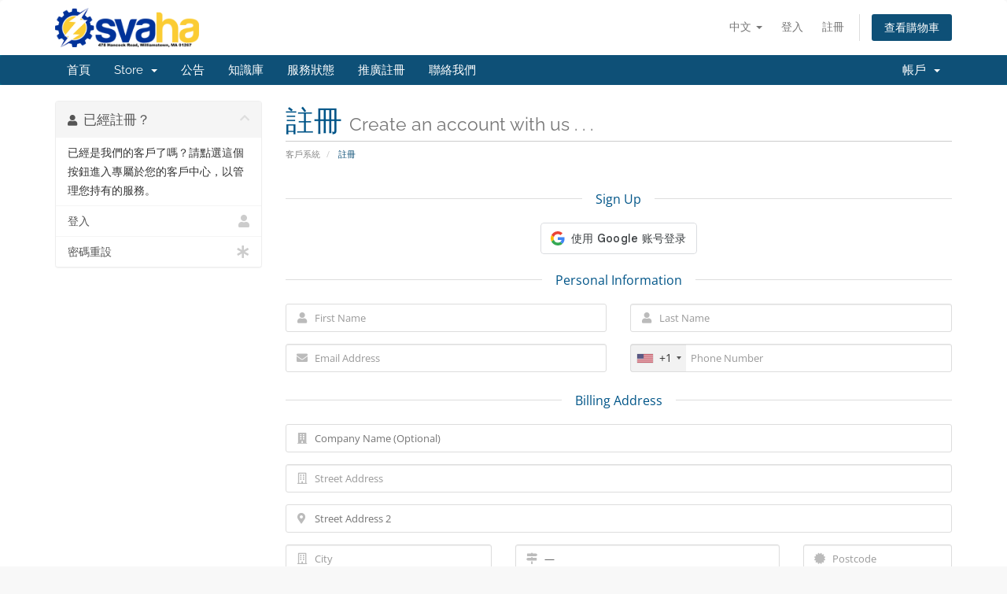

--- FILE ---
content_type: text/html; charset=utf-8
request_url: https://www.google.com/recaptcha/api2/anchor?ar=1&k=6LdfStESAAAAAD6O8adEE2OC9LOlFvEkAc9EZbLG&co=aHR0cHM6Ly9hZG1pbi5zdmFoYS5jb206NDQz&hl=en&v=PoyoqOPhxBO7pBk68S4YbpHZ&size=normal&anchor-ms=20000&execute-ms=30000&cb=l4w3e276efc9
body_size: 49359
content:
<!DOCTYPE HTML><html dir="ltr" lang="en"><head><meta http-equiv="Content-Type" content="text/html; charset=UTF-8">
<meta http-equiv="X-UA-Compatible" content="IE=edge">
<title>reCAPTCHA</title>
<style type="text/css">
/* cyrillic-ext */
@font-face {
  font-family: 'Roboto';
  font-style: normal;
  font-weight: 400;
  font-stretch: 100%;
  src: url(//fonts.gstatic.com/s/roboto/v48/KFO7CnqEu92Fr1ME7kSn66aGLdTylUAMa3GUBHMdazTgWw.woff2) format('woff2');
  unicode-range: U+0460-052F, U+1C80-1C8A, U+20B4, U+2DE0-2DFF, U+A640-A69F, U+FE2E-FE2F;
}
/* cyrillic */
@font-face {
  font-family: 'Roboto';
  font-style: normal;
  font-weight: 400;
  font-stretch: 100%;
  src: url(//fonts.gstatic.com/s/roboto/v48/KFO7CnqEu92Fr1ME7kSn66aGLdTylUAMa3iUBHMdazTgWw.woff2) format('woff2');
  unicode-range: U+0301, U+0400-045F, U+0490-0491, U+04B0-04B1, U+2116;
}
/* greek-ext */
@font-face {
  font-family: 'Roboto';
  font-style: normal;
  font-weight: 400;
  font-stretch: 100%;
  src: url(//fonts.gstatic.com/s/roboto/v48/KFO7CnqEu92Fr1ME7kSn66aGLdTylUAMa3CUBHMdazTgWw.woff2) format('woff2');
  unicode-range: U+1F00-1FFF;
}
/* greek */
@font-face {
  font-family: 'Roboto';
  font-style: normal;
  font-weight: 400;
  font-stretch: 100%;
  src: url(//fonts.gstatic.com/s/roboto/v48/KFO7CnqEu92Fr1ME7kSn66aGLdTylUAMa3-UBHMdazTgWw.woff2) format('woff2');
  unicode-range: U+0370-0377, U+037A-037F, U+0384-038A, U+038C, U+038E-03A1, U+03A3-03FF;
}
/* math */
@font-face {
  font-family: 'Roboto';
  font-style: normal;
  font-weight: 400;
  font-stretch: 100%;
  src: url(//fonts.gstatic.com/s/roboto/v48/KFO7CnqEu92Fr1ME7kSn66aGLdTylUAMawCUBHMdazTgWw.woff2) format('woff2');
  unicode-range: U+0302-0303, U+0305, U+0307-0308, U+0310, U+0312, U+0315, U+031A, U+0326-0327, U+032C, U+032F-0330, U+0332-0333, U+0338, U+033A, U+0346, U+034D, U+0391-03A1, U+03A3-03A9, U+03B1-03C9, U+03D1, U+03D5-03D6, U+03F0-03F1, U+03F4-03F5, U+2016-2017, U+2034-2038, U+203C, U+2040, U+2043, U+2047, U+2050, U+2057, U+205F, U+2070-2071, U+2074-208E, U+2090-209C, U+20D0-20DC, U+20E1, U+20E5-20EF, U+2100-2112, U+2114-2115, U+2117-2121, U+2123-214F, U+2190, U+2192, U+2194-21AE, U+21B0-21E5, U+21F1-21F2, U+21F4-2211, U+2213-2214, U+2216-22FF, U+2308-230B, U+2310, U+2319, U+231C-2321, U+2336-237A, U+237C, U+2395, U+239B-23B7, U+23D0, U+23DC-23E1, U+2474-2475, U+25AF, U+25B3, U+25B7, U+25BD, U+25C1, U+25CA, U+25CC, U+25FB, U+266D-266F, U+27C0-27FF, U+2900-2AFF, U+2B0E-2B11, U+2B30-2B4C, U+2BFE, U+3030, U+FF5B, U+FF5D, U+1D400-1D7FF, U+1EE00-1EEFF;
}
/* symbols */
@font-face {
  font-family: 'Roboto';
  font-style: normal;
  font-weight: 400;
  font-stretch: 100%;
  src: url(//fonts.gstatic.com/s/roboto/v48/KFO7CnqEu92Fr1ME7kSn66aGLdTylUAMaxKUBHMdazTgWw.woff2) format('woff2');
  unicode-range: U+0001-000C, U+000E-001F, U+007F-009F, U+20DD-20E0, U+20E2-20E4, U+2150-218F, U+2190, U+2192, U+2194-2199, U+21AF, U+21E6-21F0, U+21F3, U+2218-2219, U+2299, U+22C4-22C6, U+2300-243F, U+2440-244A, U+2460-24FF, U+25A0-27BF, U+2800-28FF, U+2921-2922, U+2981, U+29BF, U+29EB, U+2B00-2BFF, U+4DC0-4DFF, U+FFF9-FFFB, U+10140-1018E, U+10190-1019C, U+101A0, U+101D0-101FD, U+102E0-102FB, U+10E60-10E7E, U+1D2C0-1D2D3, U+1D2E0-1D37F, U+1F000-1F0FF, U+1F100-1F1AD, U+1F1E6-1F1FF, U+1F30D-1F30F, U+1F315, U+1F31C, U+1F31E, U+1F320-1F32C, U+1F336, U+1F378, U+1F37D, U+1F382, U+1F393-1F39F, U+1F3A7-1F3A8, U+1F3AC-1F3AF, U+1F3C2, U+1F3C4-1F3C6, U+1F3CA-1F3CE, U+1F3D4-1F3E0, U+1F3ED, U+1F3F1-1F3F3, U+1F3F5-1F3F7, U+1F408, U+1F415, U+1F41F, U+1F426, U+1F43F, U+1F441-1F442, U+1F444, U+1F446-1F449, U+1F44C-1F44E, U+1F453, U+1F46A, U+1F47D, U+1F4A3, U+1F4B0, U+1F4B3, U+1F4B9, U+1F4BB, U+1F4BF, U+1F4C8-1F4CB, U+1F4D6, U+1F4DA, U+1F4DF, U+1F4E3-1F4E6, U+1F4EA-1F4ED, U+1F4F7, U+1F4F9-1F4FB, U+1F4FD-1F4FE, U+1F503, U+1F507-1F50B, U+1F50D, U+1F512-1F513, U+1F53E-1F54A, U+1F54F-1F5FA, U+1F610, U+1F650-1F67F, U+1F687, U+1F68D, U+1F691, U+1F694, U+1F698, U+1F6AD, U+1F6B2, U+1F6B9-1F6BA, U+1F6BC, U+1F6C6-1F6CF, U+1F6D3-1F6D7, U+1F6E0-1F6EA, U+1F6F0-1F6F3, U+1F6F7-1F6FC, U+1F700-1F7FF, U+1F800-1F80B, U+1F810-1F847, U+1F850-1F859, U+1F860-1F887, U+1F890-1F8AD, U+1F8B0-1F8BB, U+1F8C0-1F8C1, U+1F900-1F90B, U+1F93B, U+1F946, U+1F984, U+1F996, U+1F9E9, U+1FA00-1FA6F, U+1FA70-1FA7C, U+1FA80-1FA89, U+1FA8F-1FAC6, U+1FACE-1FADC, U+1FADF-1FAE9, U+1FAF0-1FAF8, U+1FB00-1FBFF;
}
/* vietnamese */
@font-face {
  font-family: 'Roboto';
  font-style: normal;
  font-weight: 400;
  font-stretch: 100%;
  src: url(//fonts.gstatic.com/s/roboto/v48/KFO7CnqEu92Fr1ME7kSn66aGLdTylUAMa3OUBHMdazTgWw.woff2) format('woff2');
  unicode-range: U+0102-0103, U+0110-0111, U+0128-0129, U+0168-0169, U+01A0-01A1, U+01AF-01B0, U+0300-0301, U+0303-0304, U+0308-0309, U+0323, U+0329, U+1EA0-1EF9, U+20AB;
}
/* latin-ext */
@font-face {
  font-family: 'Roboto';
  font-style: normal;
  font-weight: 400;
  font-stretch: 100%;
  src: url(//fonts.gstatic.com/s/roboto/v48/KFO7CnqEu92Fr1ME7kSn66aGLdTylUAMa3KUBHMdazTgWw.woff2) format('woff2');
  unicode-range: U+0100-02BA, U+02BD-02C5, U+02C7-02CC, U+02CE-02D7, U+02DD-02FF, U+0304, U+0308, U+0329, U+1D00-1DBF, U+1E00-1E9F, U+1EF2-1EFF, U+2020, U+20A0-20AB, U+20AD-20C0, U+2113, U+2C60-2C7F, U+A720-A7FF;
}
/* latin */
@font-face {
  font-family: 'Roboto';
  font-style: normal;
  font-weight: 400;
  font-stretch: 100%;
  src: url(//fonts.gstatic.com/s/roboto/v48/KFO7CnqEu92Fr1ME7kSn66aGLdTylUAMa3yUBHMdazQ.woff2) format('woff2');
  unicode-range: U+0000-00FF, U+0131, U+0152-0153, U+02BB-02BC, U+02C6, U+02DA, U+02DC, U+0304, U+0308, U+0329, U+2000-206F, U+20AC, U+2122, U+2191, U+2193, U+2212, U+2215, U+FEFF, U+FFFD;
}
/* cyrillic-ext */
@font-face {
  font-family: 'Roboto';
  font-style: normal;
  font-weight: 500;
  font-stretch: 100%;
  src: url(//fonts.gstatic.com/s/roboto/v48/KFO7CnqEu92Fr1ME7kSn66aGLdTylUAMa3GUBHMdazTgWw.woff2) format('woff2');
  unicode-range: U+0460-052F, U+1C80-1C8A, U+20B4, U+2DE0-2DFF, U+A640-A69F, U+FE2E-FE2F;
}
/* cyrillic */
@font-face {
  font-family: 'Roboto';
  font-style: normal;
  font-weight: 500;
  font-stretch: 100%;
  src: url(//fonts.gstatic.com/s/roboto/v48/KFO7CnqEu92Fr1ME7kSn66aGLdTylUAMa3iUBHMdazTgWw.woff2) format('woff2');
  unicode-range: U+0301, U+0400-045F, U+0490-0491, U+04B0-04B1, U+2116;
}
/* greek-ext */
@font-face {
  font-family: 'Roboto';
  font-style: normal;
  font-weight: 500;
  font-stretch: 100%;
  src: url(//fonts.gstatic.com/s/roboto/v48/KFO7CnqEu92Fr1ME7kSn66aGLdTylUAMa3CUBHMdazTgWw.woff2) format('woff2');
  unicode-range: U+1F00-1FFF;
}
/* greek */
@font-face {
  font-family: 'Roboto';
  font-style: normal;
  font-weight: 500;
  font-stretch: 100%;
  src: url(//fonts.gstatic.com/s/roboto/v48/KFO7CnqEu92Fr1ME7kSn66aGLdTylUAMa3-UBHMdazTgWw.woff2) format('woff2');
  unicode-range: U+0370-0377, U+037A-037F, U+0384-038A, U+038C, U+038E-03A1, U+03A3-03FF;
}
/* math */
@font-face {
  font-family: 'Roboto';
  font-style: normal;
  font-weight: 500;
  font-stretch: 100%;
  src: url(//fonts.gstatic.com/s/roboto/v48/KFO7CnqEu92Fr1ME7kSn66aGLdTylUAMawCUBHMdazTgWw.woff2) format('woff2');
  unicode-range: U+0302-0303, U+0305, U+0307-0308, U+0310, U+0312, U+0315, U+031A, U+0326-0327, U+032C, U+032F-0330, U+0332-0333, U+0338, U+033A, U+0346, U+034D, U+0391-03A1, U+03A3-03A9, U+03B1-03C9, U+03D1, U+03D5-03D6, U+03F0-03F1, U+03F4-03F5, U+2016-2017, U+2034-2038, U+203C, U+2040, U+2043, U+2047, U+2050, U+2057, U+205F, U+2070-2071, U+2074-208E, U+2090-209C, U+20D0-20DC, U+20E1, U+20E5-20EF, U+2100-2112, U+2114-2115, U+2117-2121, U+2123-214F, U+2190, U+2192, U+2194-21AE, U+21B0-21E5, U+21F1-21F2, U+21F4-2211, U+2213-2214, U+2216-22FF, U+2308-230B, U+2310, U+2319, U+231C-2321, U+2336-237A, U+237C, U+2395, U+239B-23B7, U+23D0, U+23DC-23E1, U+2474-2475, U+25AF, U+25B3, U+25B7, U+25BD, U+25C1, U+25CA, U+25CC, U+25FB, U+266D-266F, U+27C0-27FF, U+2900-2AFF, U+2B0E-2B11, U+2B30-2B4C, U+2BFE, U+3030, U+FF5B, U+FF5D, U+1D400-1D7FF, U+1EE00-1EEFF;
}
/* symbols */
@font-face {
  font-family: 'Roboto';
  font-style: normal;
  font-weight: 500;
  font-stretch: 100%;
  src: url(//fonts.gstatic.com/s/roboto/v48/KFO7CnqEu92Fr1ME7kSn66aGLdTylUAMaxKUBHMdazTgWw.woff2) format('woff2');
  unicode-range: U+0001-000C, U+000E-001F, U+007F-009F, U+20DD-20E0, U+20E2-20E4, U+2150-218F, U+2190, U+2192, U+2194-2199, U+21AF, U+21E6-21F0, U+21F3, U+2218-2219, U+2299, U+22C4-22C6, U+2300-243F, U+2440-244A, U+2460-24FF, U+25A0-27BF, U+2800-28FF, U+2921-2922, U+2981, U+29BF, U+29EB, U+2B00-2BFF, U+4DC0-4DFF, U+FFF9-FFFB, U+10140-1018E, U+10190-1019C, U+101A0, U+101D0-101FD, U+102E0-102FB, U+10E60-10E7E, U+1D2C0-1D2D3, U+1D2E0-1D37F, U+1F000-1F0FF, U+1F100-1F1AD, U+1F1E6-1F1FF, U+1F30D-1F30F, U+1F315, U+1F31C, U+1F31E, U+1F320-1F32C, U+1F336, U+1F378, U+1F37D, U+1F382, U+1F393-1F39F, U+1F3A7-1F3A8, U+1F3AC-1F3AF, U+1F3C2, U+1F3C4-1F3C6, U+1F3CA-1F3CE, U+1F3D4-1F3E0, U+1F3ED, U+1F3F1-1F3F3, U+1F3F5-1F3F7, U+1F408, U+1F415, U+1F41F, U+1F426, U+1F43F, U+1F441-1F442, U+1F444, U+1F446-1F449, U+1F44C-1F44E, U+1F453, U+1F46A, U+1F47D, U+1F4A3, U+1F4B0, U+1F4B3, U+1F4B9, U+1F4BB, U+1F4BF, U+1F4C8-1F4CB, U+1F4D6, U+1F4DA, U+1F4DF, U+1F4E3-1F4E6, U+1F4EA-1F4ED, U+1F4F7, U+1F4F9-1F4FB, U+1F4FD-1F4FE, U+1F503, U+1F507-1F50B, U+1F50D, U+1F512-1F513, U+1F53E-1F54A, U+1F54F-1F5FA, U+1F610, U+1F650-1F67F, U+1F687, U+1F68D, U+1F691, U+1F694, U+1F698, U+1F6AD, U+1F6B2, U+1F6B9-1F6BA, U+1F6BC, U+1F6C6-1F6CF, U+1F6D3-1F6D7, U+1F6E0-1F6EA, U+1F6F0-1F6F3, U+1F6F7-1F6FC, U+1F700-1F7FF, U+1F800-1F80B, U+1F810-1F847, U+1F850-1F859, U+1F860-1F887, U+1F890-1F8AD, U+1F8B0-1F8BB, U+1F8C0-1F8C1, U+1F900-1F90B, U+1F93B, U+1F946, U+1F984, U+1F996, U+1F9E9, U+1FA00-1FA6F, U+1FA70-1FA7C, U+1FA80-1FA89, U+1FA8F-1FAC6, U+1FACE-1FADC, U+1FADF-1FAE9, U+1FAF0-1FAF8, U+1FB00-1FBFF;
}
/* vietnamese */
@font-face {
  font-family: 'Roboto';
  font-style: normal;
  font-weight: 500;
  font-stretch: 100%;
  src: url(//fonts.gstatic.com/s/roboto/v48/KFO7CnqEu92Fr1ME7kSn66aGLdTylUAMa3OUBHMdazTgWw.woff2) format('woff2');
  unicode-range: U+0102-0103, U+0110-0111, U+0128-0129, U+0168-0169, U+01A0-01A1, U+01AF-01B0, U+0300-0301, U+0303-0304, U+0308-0309, U+0323, U+0329, U+1EA0-1EF9, U+20AB;
}
/* latin-ext */
@font-face {
  font-family: 'Roboto';
  font-style: normal;
  font-weight: 500;
  font-stretch: 100%;
  src: url(//fonts.gstatic.com/s/roboto/v48/KFO7CnqEu92Fr1ME7kSn66aGLdTylUAMa3KUBHMdazTgWw.woff2) format('woff2');
  unicode-range: U+0100-02BA, U+02BD-02C5, U+02C7-02CC, U+02CE-02D7, U+02DD-02FF, U+0304, U+0308, U+0329, U+1D00-1DBF, U+1E00-1E9F, U+1EF2-1EFF, U+2020, U+20A0-20AB, U+20AD-20C0, U+2113, U+2C60-2C7F, U+A720-A7FF;
}
/* latin */
@font-face {
  font-family: 'Roboto';
  font-style: normal;
  font-weight: 500;
  font-stretch: 100%;
  src: url(//fonts.gstatic.com/s/roboto/v48/KFO7CnqEu92Fr1ME7kSn66aGLdTylUAMa3yUBHMdazQ.woff2) format('woff2');
  unicode-range: U+0000-00FF, U+0131, U+0152-0153, U+02BB-02BC, U+02C6, U+02DA, U+02DC, U+0304, U+0308, U+0329, U+2000-206F, U+20AC, U+2122, U+2191, U+2193, U+2212, U+2215, U+FEFF, U+FFFD;
}
/* cyrillic-ext */
@font-face {
  font-family: 'Roboto';
  font-style: normal;
  font-weight: 900;
  font-stretch: 100%;
  src: url(//fonts.gstatic.com/s/roboto/v48/KFO7CnqEu92Fr1ME7kSn66aGLdTylUAMa3GUBHMdazTgWw.woff2) format('woff2');
  unicode-range: U+0460-052F, U+1C80-1C8A, U+20B4, U+2DE0-2DFF, U+A640-A69F, U+FE2E-FE2F;
}
/* cyrillic */
@font-face {
  font-family: 'Roboto';
  font-style: normal;
  font-weight: 900;
  font-stretch: 100%;
  src: url(//fonts.gstatic.com/s/roboto/v48/KFO7CnqEu92Fr1ME7kSn66aGLdTylUAMa3iUBHMdazTgWw.woff2) format('woff2');
  unicode-range: U+0301, U+0400-045F, U+0490-0491, U+04B0-04B1, U+2116;
}
/* greek-ext */
@font-face {
  font-family: 'Roboto';
  font-style: normal;
  font-weight: 900;
  font-stretch: 100%;
  src: url(//fonts.gstatic.com/s/roboto/v48/KFO7CnqEu92Fr1ME7kSn66aGLdTylUAMa3CUBHMdazTgWw.woff2) format('woff2');
  unicode-range: U+1F00-1FFF;
}
/* greek */
@font-face {
  font-family: 'Roboto';
  font-style: normal;
  font-weight: 900;
  font-stretch: 100%;
  src: url(//fonts.gstatic.com/s/roboto/v48/KFO7CnqEu92Fr1ME7kSn66aGLdTylUAMa3-UBHMdazTgWw.woff2) format('woff2');
  unicode-range: U+0370-0377, U+037A-037F, U+0384-038A, U+038C, U+038E-03A1, U+03A3-03FF;
}
/* math */
@font-face {
  font-family: 'Roboto';
  font-style: normal;
  font-weight: 900;
  font-stretch: 100%;
  src: url(//fonts.gstatic.com/s/roboto/v48/KFO7CnqEu92Fr1ME7kSn66aGLdTylUAMawCUBHMdazTgWw.woff2) format('woff2');
  unicode-range: U+0302-0303, U+0305, U+0307-0308, U+0310, U+0312, U+0315, U+031A, U+0326-0327, U+032C, U+032F-0330, U+0332-0333, U+0338, U+033A, U+0346, U+034D, U+0391-03A1, U+03A3-03A9, U+03B1-03C9, U+03D1, U+03D5-03D6, U+03F0-03F1, U+03F4-03F5, U+2016-2017, U+2034-2038, U+203C, U+2040, U+2043, U+2047, U+2050, U+2057, U+205F, U+2070-2071, U+2074-208E, U+2090-209C, U+20D0-20DC, U+20E1, U+20E5-20EF, U+2100-2112, U+2114-2115, U+2117-2121, U+2123-214F, U+2190, U+2192, U+2194-21AE, U+21B0-21E5, U+21F1-21F2, U+21F4-2211, U+2213-2214, U+2216-22FF, U+2308-230B, U+2310, U+2319, U+231C-2321, U+2336-237A, U+237C, U+2395, U+239B-23B7, U+23D0, U+23DC-23E1, U+2474-2475, U+25AF, U+25B3, U+25B7, U+25BD, U+25C1, U+25CA, U+25CC, U+25FB, U+266D-266F, U+27C0-27FF, U+2900-2AFF, U+2B0E-2B11, U+2B30-2B4C, U+2BFE, U+3030, U+FF5B, U+FF5D, U+1D400-1D7FF, U+1EE00-1EEFF;
}
/* symbols */
@font-face {
  font-family: 'Roboto';
  font-style: normal;
  font-weight: 900;
  font-stretch: 100%;
  src: url(//fonts.gstatic.com/s/roboto/v48/KFO7CnqEu92Fr1ME7kSn66aGLdTylUAMaxKUBHMdazTgWw.woff2) format('woff2');
  unicode-range: U+0001-000C, U+000E-001F, U+007F-009F, U+20DD-20E0, U+20E2-20E4, U+2150-218F, U+2190, U+2192, U+2194-2199, U+21AF, U+21E6-21F0, U+21F3, U+2218-2219, U+2299, U+22C4-22C6, U+2300-243F, U+2440-244A, U+2460-24FF, U+25A0-27BF, U+2800-28FF, U+2921-2922, U+2981, U+29BF, U+29EB, U+2B00-2BFF, U+4DC0-4DFF, U+FFF9-FFFB, U+10140-1018E, U+10190-1019C, U+101A0, U+101D0-101FD, U+102E0-102FB, U+10E60-10E7E, U+1D2C0-1D2D3, U+1D2E0-1D37F, U+1F000-1F0FF, U+1F100-1F1AD, U+1F1E6-1F1FF, U+1F30D-1F30F, U+1F315, U+1F31C, U+1F31E, U+1F320-1F32C, U+1F336, U+1F378, U+1F37D, U+1F382, U+1F393-1F39F, U+1F3A7-1F3A8, U+1F3AC-1F3AF, U+1F3C2, U+1F3C4-1F3C6, U+1F3CA-1F3CE, U+1F3D4-1F3E0, U+1F3ED, U+1F3F1-1F3F3, U+1F3F5-1F3F7, U+1F408, U+1F415, U+1F41F, U+1F426, U+1F43F, U+1F441-1F442, U+1F444, U+1F446-1F449, U+1F44C-1F44E, U+1F453, U+1F46A, U+1F47D, U+1F4A3, U+1F4B0, U+1F4B3, U+1F4B9, U+1F4BB, U+1F4BF, U+1F4C8-1F4CB, U+1F4D6, U+1F4DA, U+1F4DF, U+1F4E3-1F4E6, U+1F4EA-1F4ED, U+1F4F7, U+1F4F9-1F4FB, U+1F4FD-1F4FE, U+1F503, U+1F507-1F50B, U+1F50D, U+1F512-1F513, U+1F53E-1F54A, U+1F54F-1F5FA, U+1F610, U+1F650-1F67F, U+1F687, U+1F68D, U+1F691, U+1F694, U+1F698, U+1F6AD, U+1F6B2, U+1F6B9-1F6BA, U+1F6BC, U+1F6C6-1F6CF, U+1F6D3-1F6D7, U+1F6E0-1F6EA, U+1F6F0-1F6F3, U+1F6F7-1F6FC, U+1F700-1F7FF, U+1F800-1F80B, U+1F810-1F847, U+1F850-1F859, U+1F860-1F887, U+1F890-1F8AD, U+1F8B0-1F8BB, U+1F8C0-1F8C1, U+1F900-1F90B, U+1F93B, U+1F946, U+1F984, U+1F996, U+1F9E9, U+1FA00-1FA6F, U+1FA70-1FA7C, U+1FA80-1FA89, U+1FA8F-1FAC6, U+1FACE-1FADC, U+1FADF-1FAE9, U+1FAF0-1FAF8, U+1FB00-1FBFF;
}
/* vietnamese */
@font-face {
  font-family: 'Roboto';
  font-style: normal;
  font-weight: 900;
  font-stretch: 100%;
  src: url(//fonts.gstatic.com/s/roboto/v48/KFO7CnqEu92Fr1ME7kSn66aGLdTylUAMa3OUBHMdazTgWw.woff2) format('woff2');
  unicode-range: U+0102-0103, U+0110-0111, U+0128-0129, U+0168-0169, U+01A0-01A1, U+01AF-01B0, U+0300-0301, U+0303-0304, U+0308-0309, U+0323, U+0329, U+1EA0-1EF9, U+20AB;
}
/* latin-ext */
@font-face {
  font-family: 'Roboto';
  font-style: normal;
  font-weight: 900;
  font-stretch: 100%;
  src: url(//fonts.gstatic.com/s/roboto/v48/KFO7CnqEu92Fr1ME7kSn66aGLdTylUAMa3KUBHMdazTgWw.woff2) format('woff2');
  unicode-range: U+0100-02BA, U+02BD-02C5, U+02C7-02CC, U+02CE-02D7, U+02DD-02FF, U+0304, U+0308, U+0329, U+1D00-1DBF, U+1E00-1E9F, U+1EF2-1EFF, U+2020, U+20A0-20AB, U+20AD-20C0, U+2113, U+2C60-2C7F, U+A720-A7FF;
}
/* latin */
@font-face {
  font-family: 'Roboto';
  font-style: normal;
  font-weight: 900;
  font-stretch: 100%;
  src: url(//fonts.gstatic.com/s/roboto/v48/KFO7CnqEu92Fr1ME7kSn66aGLdTylUAMa3yUBHMdazQ.woff2) format('woff2');
  unicode-range: U+0000-00FF, U+0131, U+0152-0153, U+02BB-02BC, U+02C6, U+02DA, U+02DC, U+0304, U+0308, U+0329, U+2000-206F, U+20AC, U+2122, U+2191, U+2193, U+2212, U+2215, U+FEFF, U+FFFD;
}

</style>
<link rel="stylesheet" type="text/css" href="https://www.gstatic.com/recaptcha/releases/PoyoqOPhxBO7pBk68S4YbpHZ/styles__ltr.css">
<script nonce="CT_AZzF8dPC6qAkQIiz1sw" type="text/javascript">window['__recaptcha_api'] = 'https://www.google.com/recaptcha/api2/';</script>
<script type="text/javascript" src="https://www.gstatic.com/recaptcha/releases/PoyoqOPhxBO7pBk68S4YbpHZ/recaptcha__en.js" nonce="CT_AZzF8dPC6qAkQIiz1sw">
      
    </script></head>
<body><div id="rc-anchor-alert" class="rc-anchor-alert"></div>
<input type="hidden" id="recaptcha-token" value="[base64]">
<script type="text/javascript" nonce="CT_AZzF8dPC6qAkQIiz1sw">
      recaptcha.anchor.Main.init("[\x22ainput\x22,[\x22bgdata\x22,\x22\x22,\[base64]/[base64]/[base64]/bmV3IHJbeF0oY1swXSk6RT09Mj9uZXcgclt4XShjWzBdLGNbMV0pOkU9PTM/bmV3IHJbeF0oY1swXSxjWzFdLGNbMl0pOkU9PTQ/[base64]/[base64]/[base64]/[base64]/[base64]/[base64]/[base64]/[base64]\x22,\[base64]\\u003d\\u003d\x22,\[base64]/wrs9w5zChcOKw6wLESvCj8Oxw7HCtA7DtMKNB8Obw77Dt8Ouw4TDpcKpw67DjhYhO0kZO8OvYRDDpDDCnnkKQlAaQsOCw5XDq8KpY8K+w5UbE8KVO8KZwqAjwrMlfMKBw74ewp7CrH8GQXMhwr/CrXzDhsKAJXjCgMKEwqE5wqnCkx/DjRQvw5IHI8K/[base64]/DiAhqL0DCjW/[base64]/DmF8FcyVew4M7w6NiwqU9w4XDv2XDssKbw4wcfMKCCGrCpAklwoXDiMO2cGtPX8KiBcOKTW7DjcOVIBpZw6EMEMK6Q8KBFnY8EsOJw4XDsGlHwq94wqrCqUHCkz7Cpxs4Q17Cq8Owwo/[base64]/DosKwwqXCqxY7b8Olw4VvwqNMYcKAwqXCtsOVbDTCgsKUdyvDncOwGhLCnMOjwqPCoHDDqTvCj8OBwppYw4/CpsOrbU3CjS3Cl1LDv8Orwq7DvRjCsXQiw59iAsO9X8Ogw4TDsDPDpATCvALCiQpbJ0sUwo4YwoPDhRwNWMKtBcOJw4xBVzYNwr0hUyXCmBHDl8KKwrnDrcKvw7cRw5RQwolIbMOhw7UvwqrDvMOew6wvw6/Cq8OHBsO5bsOGPcOgLCsPwrEDw591BcKCwqd/WljDisKzO8KOOz7ChcOhw4/DuS7Cr8Kuw4UTwpQxwrkow4DCpCg1P8O4L0dkGcK9w790PAsFwobCg0vCiDpvwqbDm1HCrEHCuU0Fw6M1wqTDn2BWJj7DtWzCnMKSw5xCw6B2BcKOw5nDu1jDvMOSwqN1w7zDpcOew4PCkAjDscKtw5I6RcOGfQXClcOlw79/VEd7w64VbcOawqTCnlDDgMO+w7/[base64]/ChMODKcK8dAA+CcOKwoY5w6ZbGcOfS1EfwqDCvFoHBsK1AXXDmmDDscKrw4/Cv0FNWsKjF8KCHCnDjMKRNTrCs8KYYlDCrcOOGiPDpMOfPRnCi1TChAzCmUjDilXDoWInwr7DqcK8UsK/wqRgwq9dwpfCisK3O0NWFxVRwr3DisKgw5hYwqrCj2zChywWAUfDmsKSXgXDscONOUXDqMKfSgjDlwrDlMKVOyfCp1rCtsKfwqAtasKSOwp8wqdNwo/Dn8K/w6dAPigRw5TDi8KGD8OrwprDssOSw6ZRwp4+HzoaBi/DgMKEdUbDpsO7wojDmznCpTjDu8KcDcKOwpJDwrPCkitXL1tVwq/[base64]/DgsKnwocvf8KcXcKZw5PDssKAwqg9w5XDmEvDtsKHwosRET1vNE0rwoHChsOaScOEQ8OyGTbDmX/CoMK2w4ZWwp0CVMKvXRE+wrrCkcKjWCtPWQ/[base64]/N8OhVgPCuCF2w74SKRvDpcKrw5/Ch8OJCTosw5TDn01gTQjDosKYwqHCqsOiw6LDm8KXwrvDscKhwp1cQ2HCucKbG2MjF8OEw6MOw7/Dt8Oaw77CoWrDmcKiwr7Cl8KAwo8aWsOac3fDqcKCUMKXacOUw5jDlA1kwq9WwqQrS8OGFh/DicOJwrjChGHCocO1wqnCg8OXbR92w77CvMK7w6vDlUdFwrsAN8KUw7ENfMObwpNUwrtXRHVFflzDmBNXfgRTw6Nlw6/DjsKOwpLDlClSwpJpwpwjIHcIwpLDlcORdcKORcKWXcKwdyo6wpB4w5zDvGPDjDvCnWo6dsKJwplfMcOvwpJzwr7Du0fDn1knw5DCgsKAwpTCrsKJKsOXw53CkcOiwrp0PMKUfgspw5TCj8Ozw6zCmG1XWyA9LcOqL07CosKGBg/DicKrw4nDnsKyw4jCi8O5ZMO3w7LDhMOUNMOoY8KOwo1QB1bCvFB2asKow6vDg8KwQ8OkRMO5w6BhUE3CvxDDhzJeEwdaXB9ZP3YgwqkTw50LwrrCicK6H8Kuw5jDpEV/HXN4TsKZdX7CucKtw7bDosKBd37CqsO1CnzDhsKoGmvDmxZxwofCg18VwpjDlwxtChfDocO6SngpMShgwr/[base64]/bEJiL0MnwqnCnMO0KArCoifDhWIGZMOXUcKVwrcowqPDnsO/w6HCnMOXw6sWHcKcwptmGMKhw6nCjWzCi8O4wr3CsWJuw7bCgUTCpxnDnsOJdybCsTUfw7zDmxIew5LDlsKXw7TDoC/CuMOuw4FtwqDDplXDvsKeEwx+w53DkhLCvsKjZ8KtOsOtczjDqFcwKcOJbcORIE3CnsOmw6BjQFrDlkQkbcOIw7PDmMK7TsOkNcOMasKxwrvCj0DCowrDocKJK8O6woR9wo3CgSlncxDDhBvCpVhOd1R/[base64]/DkMOkw57CpcK6w7Z4PhLDrsK1w5fDmMOpIjU6J2LDu8OQw4heU8K2YMOzw5hOJMO+w5lJw4XCgMO1w7rCnMOBwpPCqCDDhi/CtwXDosOZUsKVS8OjT8OywrHDv8OvK3fCjmlywpUIwrk3w5nCl8KRwol3wp7Cny8Ge3Q8wqYqw4/DvCXCo0F/w6TChwRoMHnDkWgEwpHCqG3DgMKvfTxHBcKqw4fCl8KRw4QYLsK8w6DCuh/Cnx/CuVVmw7tOLXJ1w5h3woRBw4chOsKAZRjDt8KPBzzDtDzCnjzDksKCbB01w4bCusOPbzrDmMKgQcKTwqcdVsO6w6IrZE9zRSEpwojDvcOBfMK7w7LDn8OtV8O/w4ByFMOICE/[base64]/CT3Ch8OkEsKCw43DmwjCgjvCq8ONNSpFwqvDqsO7OTwzw6NKwrcrPsKdwq5FIsKzw4DDiC3DllMmMcKDw4nClQ1xw5vCoSdYw61Kw48/w6w/BkfDiAfCuWvDhMOFT8OuH8Kgw6/CkMKzwpkSwqTDqcKmO8O8w6p7woB2YTsPIjA2wrHCoMKGJCnDocKFS8KEDsKAPV3CksODwrDCtGYeTwPDt8OJb8OCwqJ7YDTCsRlqwofDn2vDsF3DiMKJScOoU3TDoxHCgQDDhcO5w4DDssOXwqzDqnofwq3DrsKGOcObw4FNVsK8csKxw6gUAMKdwr5VXsKYw7/[base64]/M8OhwqldYwPDjMOcLcOMFMOqwo/DucKVwr3Dv23Cm0UUP8OseGzDuMKmwo48woDCtcKWwobCug5fw40Qwr/[base64]/DjcKiL2gkwr7Cs3LDi8K4wpDDnT7Cqhotwop8d8OEcHsUwqgDOyzDksKvw41jwoMvXS/DsWhlwpMrwrjDtWvDvsO1w4tQKEHCtzjCu8O9DcKaw7h+w4obPsKzw4bChV7CuSXDr8OWO8OfSnrChwopPMOyAA8fwpjCjcO/Sz/DuMKew4RLHCLDrcKrwqTDi8Ogw6dVJ0/CnS/Cv8KvIB1hE8ORM8Khw43CpMKUO1Q/wq0jw5TCmsOvRcKrUMKFwoMgWiPDnmwJT8Oiw5dzw4nDjcO9b8KzwqbDtipOX2LDssKAw7nCtB/DgMOZa8OgD8O3X3PDisK2woHDjcOkwrHDrsK7BFHDsxdEwrIuZsKdOcOkDi/Cti0BVSdXwrTCvVldTTBAI8KmJcKiw7sgw4N/PcOxYXfCjHfDqsK1ElTDjEE6EcKjwojDsG7Cv8KcwrlrQiDDlcKxwrrDoAMxw7jDrQPDvMOAworDqz/ChWXCgcKhwpVWXMOXJMKZwr1DQwnDglF3T8Kvwq0lw7rClGLDlVrCvMOIwr/DvRfDtMK9w4TCtMKXY1kQE8KtwprDqMOxTmXChW7CocKoBCfCucKzCcO9w73DiyDDiMKrw7PDoC52w7Vcw5nCnsOKw67Cs0V1IwTDuFfCvcKKesKLOy5iOhAUT8K/[base64]/Dm8KlCMKlw6R/w419IsKbwqJ8woTDjAd/FyR0wpEXw4LDv8K1wo/[base64]/ChsOIGcKhw57CtQXCvMO0O0ATdsKswozDmlAYPAPDv3HDq3pCwrzDssKkSRfDlzM2NcOUwq7CqE/DhcOswrRCwr5nM0ctPkdvw5fCpcKZwotpJk7DmSzDgcOow4PDsSPDj8O2IXzCnsKcE8K4ZsKwwo/CjAzChMK3w4/ChwXDhcOhw7HDtcOaw7JKw7s2YsOCRDbCh8KYwp/CiGnCoMOsw43DhwwFEMOvw6jDkyPCpVTChMKvSWPDux7CnMO1fm7CsHYbc8K+wojDqSQxIw3CiMKGw5QtTxMcwpvDlD/DoltoKx9RwpLCsAsCHWYHKVfCtVoCwp/DuQnCpiPCgMKfwofDgX0zwqFLcMOfw57Dp8Kqwq/[base64]/[base64]/eMO7wqbDicOiewfCsTRpwo/ClzN2XsOGw4k4RUzDt8KFVEbCkcO2EsK9IcOUOsKSGW/CvcOPwoPCn8K4w77Cii9Ow5Bbwo5UwrESEsK3wqEQeULDlcO0OWjCvAN6AiM+UzrDisKIw5/[base64]/Cild6WMKRwp4Ew59AccKRHMKFwoRDEGMRH8KBwofDsgjDkg99wq9xw5PCgcK+w7k9dmPDpDZ6w5AJw6rDqMO5XVdvwqjCl3ApMAEPwoXDh8KDasOHw4vDg8Osw7fDn8OywqYxwrVdLEVfZ8OpwrnDnToxw6fDiMKse8K/w6rDusKLw5TDtsOdwpXDksKBwo7Cpy3DlEjClcKcwoZ5eMO4wp4FbUjDtTsQGzvDkcOpacK+YMOhw4fDjzVkeMK6LGrDnMKLXMO+wopUwoNywqBiPsKdwqZsd8OGYDJHwrUOw4rDjSXDiW8hMz3Cv3XDqD9jw4oKw6PCo3kIw6/Dr8K3wqdnK0TDoFPDgcOFAVnDpMOawoQSaMOAwrbChBgaw7IewpPCu8OMwoAuw40WOl/Cp2t9w6d4w6nDnMKfPznCtVsaP1zCrsOjwoQqwqPCpQfDssOFw5jCrcKlfncfwq5Aw78DW8OKSsKpw5LCgsOcwqbDtMO0w5YIbGTCjWJWBD9dw7tYf8KDw517wpRCwonDkMKZacObJDjCgFzDqlLCvcO7RRkQw5zCjMOwUmDDnHQEwpzCmsKPw5LDi28/wpY7JG7CicOqwr9/w7xqwq4ww7HCs2rDqsKIfgDDhCsVEhPClMOtw7PCrsKwUHlHw5/DlMOfwrVvw6U+wpEEImbDmxbDkMOKw6HClcK7wq1pwqvCmx7CnFROwqHCmsKMTk5sw4c9w6/Ckn8NS8OBV8OHUMOOTsO2wrjDtGbDocOmw73DsnUNBMK5OMOVQHHDsiVUeMKMfMKLwrzDqFAFWAnDr8KIwrPDocKMwoEQASTClRLCjXUeJXJ5wqULPcOZw5jCrMKywrzCkMKRw4LCqMKBaMKyw7w+ccKlOixFUFfCvMKWw4EEwodfwrQgb8OywpXDlg9EwoA/ZG53wqVOwrtuD8KGa8Olw5DCi8OZw7VAw5rChsOpwonDscOcET3Dkl7Doz46KQVvBEHCi8OIcMKFZ8K0J8OKCsOFVMOaEMO1w7HDvA8eR8KcSkE5w7/ChzXCp8ObwpLCuhDDixV+w4Idw53Csh1ZwrvCgMK4w6rDtTrDmi/CqgHCmVccw4fCnU8Ib8KsRCvDlcOqGsOZw67CijQPAcKjOmPCk2TCpCEjw4xtw4LCmSTDhQ7DiFTCjhJSTMOqdsK1CsOKYFbDh8OfwoxFw7/Ds8OTwo7Cv8Oww4vDnMOrwrLDuMOHw4URZw54Tm3CjMK7OEZswqgQw6Eqwp3CsTfCjMO/JnHCgR/Cm3XCsjV/dAHCixB3VAcfwr0Lw6slZwPDg8Otw7rDksOpEA9ew6VwGcO3w7E9wpdUU8KLw5LDnzRnwp4WwojDlBBBw6h3wovDgzjDv2/CkMOtw7fCrsKWNMO1w7bDtnI/wpUlwoJlwpVGZsODw6pdCE8vPz3DgXvCmcOgw6XCmjDDq8K9OhbDk8KRw5/CgsOJw7PCssK7wo8xwp4ywoxVRxQJw5opwrhRwqHDtw3DtX1AAyFuwrzDsBBxw4DDjMOUw77DmQ0bG8Kkw68kw43Cv8OYTcKHFirCm2fCo0TDr2Iyw4Rkw6HDrABQPMOLTcKWZMK4w7tUOEBWMRnDlcOSQ38PwoTCn1/Ci0PCkMOQSsOAw7I0wrd+wosrwoHChCLCgDcqZAECYXXChzXDgxHDu2dtHMOBwopyw5bDkhjCqcKdwqfCqcKSRkTCrsKtw6U/woLChMKCwrMtW8KSWsO6wo7CgMOwwphBw44cKsKTwpnCnMKYIMKBw7Q/PsKzwpc2ZTDDt2PDpcOrM8KqUsOOw6rDp0AGQMO6TsOzwrlFw5Fbw60Sw6xjNMKYf0jCnnlDw4kAWF1HDGHCrMKlwpk0VcOhwr3DrsOww5IGQBVBacOpw7RYwoVQeyQdTW7CiMKAXl7DrsOgwp4nJSvDgsKbw7TCoinDsx/DlcKMSDbCsSYsOBXDtcOrwoDDlsKcZcOFTHJ0woV7w4TClsK5wrDDjBMwJnk7Pkp4w5hIwo0Sw4kJWcKRw5ZmwroNwpHCm8OePMKuADZ4GT/[base64]/ClsKiRMOewqXDhzzCgcOiwrAtwpwDw4lNC27DvVNpMMKIwqhZGRLDi8K8wq4hwq4iC8Owf8K7G1RXwpJBwrpHw6wYwohEwpQjw7fDq8KEC8K1RcOAwqs+TMO4RsKTwoxTwp3Ch8Oow7TDp0/DssKDX1IEVcK0wpXDqMOpN8OIwrrCnhEswrxUw6xKwqPDtGrDgcOoRsO3QcOgacOoLcO+P8Opw5LCl3XDu8Kzw4PCjEjCrxXCtj/CgADDtsOOwodXF8OjMsKGBcKCw4xfw5xCwoQBw6Now4EgwrU+HTloF8KdwoU/w6TCrBJrOwY7w4PCnlgtw5czw7Y6wpvCs8KXw4TDjiY4w4EZP8O0JcOOT8KvaMKhSVnChwZsXjt4w7zCjMOSf8O/DAfDlsKpRMKmw7N1wp/CtSnCgsOlwrrCmSzCpcKawpDDuXLDs2LCr8O4w5/Di8KdE8OVNsK6w783FMOPwocGw4DCgMK5WsOlwp/DjRdbw7zDrQsjw61zw6HCpkopwpDDgcO+w5x/OMKZX8O/[base64]/Dr8KBw7/[base64]/bxxLPsKkC8OJw7fCr8OMdcO8bHvCj0RZJX4HBXhfwo3Cg8OCAcKSF8O8w6LDkxXCoSzCixhFw7hnw5LDlTwhAVc/ScOqUkZrw7bChADCgcKlw6cJwojCncK5wpLChcK4w5t9w5rDtXNDw5/CssKlw63Do8OVw6fDqD4OwoB3w6jDhcOFwovDtEbCk8Ofw4Z1FD0FB1vDqXkTcgzCqBrDtw9lcsKSwrLDp13CjlFcB8Kdw5ASAcKCHFnCscKFwrx4D8OIDDXCgsOdwo/DucOUwrLCsQ3Cu1IcalEnw77CqcK+FMKLXhBxLsO4w4Ruw4bCrMOzwoTDscKqwqnDhcKPEHXCqnQlw6Zpw7TDmcK6YDvDsCMRw7caw4DDr8Kbw7bCrQJkwqvCkxd+wpB8NQHDlsKMw63ClcOMLzlQCnFNwrDCisO9CEbDsTsDw7DCg0B/wqnDvcOFVmDCvzHClCXCjgzCmcKGUcKuwoFdWMK9UMOlw70nRMK7w69/HcKnw7diQwrDmcOoecO9w7B+wrdpKsKXwrjDicOLwp3CjMOaW0VNeg1Twp9LT0fCmD5Zw6zCszwLbk/[base64]/DjQbCnz99woQIXxptw7kOw6nDm8K3QEjCq1DDvsOJIAnDnwPCvMK+w65JwpfDssK3MkjCtBYHFgbCtsO/wqnDgsKJw4FzdsK5fcK9w5g7ImkBV8OxwrAawoJPP2IXBBQzbcKnw4AYYhcNRyvClsOuOcK/[base64]/DvyXCkAFfIcOjL8OuBkA/w441W8OCwqwHwqhGXsK0w6gww55wccOOw6NxAMOdHcOaw6QUwpQYIsOfwr5KdRIhf0dMwpU4JBPDgU1kwqDDvGfDgsKfVj/CmMKmwrfDrsOBwrQVwop2BzE0KXZSOcK3wrwzGmpRwrB+ZcOzwrDCo8K5NwvCvsKywqlACTHDrxgjw48mwqhubMOEwpzDpHcHZ8Oxw4csw6LDpTzCl8O/[base64]/wotxw6YpIFnClSZdSnrDn8Kow4pwMMOXwoFVw7DCjRbCqw1qw5nCqcO5wogkw4kBesORwpQIKkxMRsO/WxXCtzrCgMOuwpBOwqlywrnCsXPCvzMuS1IGKsO7wr7CkMOwwpgeSEk1wogQGCzDr0wzTUkXw7VKw6gKLMKgY8K6EWHDrsKjZ8OFX8K7Py7CmktrGwZSwqBTwqoFbVc9CmsSw7jCr8OUO8OUwpbDqsO+WMKSwpnDkx86fsKewpoLwo58blHDmHzCksOGwr3CjsKtw6/DulNSw6XDsmJ5w74sXGFITsKCXcKxF8Ofwq3Cn8Ktwr/Cr8KLLEgrw69lK8Oowo7Cl244LMOlQsOlQcOWwrnCkcKuw5XDnXkoa8O2LMK5bDcQw6PCh8OLKMOiRMOuZS82w77CujAFDSQIw6fCtjzDpcOzw47DolbClsOpOnzCisKjDsKhwo3CllMye8KMdMO8RcKxEsOHw5XCu1/DvMKgV3kEwpxnWMOGM2NAD8KRFsKmw5nDicK/w5/CvMOlCsKQWyNcw6XCrMK/w7dkwqnDsm3Ci8O9wr7Cp0zDiTnDpVEMw5HCtk54w7/[base64]/[base64]/CvMK7w5M2wp01w7ojIlDCjcKGdhFhwq3DmsKAw5kewpnDisOBw5xGaAgHw5gHw5rCtsK8csOEwoJwb8KCw4lLJMO1w6hKLSvCgUTCvyjCqcKcSsOXw63DkjMnw6wZw5Vsw4tDw7Bbw4llwrpXwqHCkRnDiBbDngLCpnRBwohjbcK+wppMChZHWwADw45/[base64]/DkETCukjDti/CnMK9BiJyw6pqw7DDvMKUw7nDqmfCv8OKw6rCkMOmZijCvx/[base64]/DjsOcw7vCtSrDmsOqwoxjJ8O1W1gFPsK5NEfDswIafcOFaMKQwqB8YsOYw5jCuUQkAlFfw5AWwpbDj8OMwrzCrMKnUhhLT8Kuw60kwoXCkF5kfMOdwpnCtcO7FDJbCsOkw6pZwofClsKMDlzCqWjDhMKjw6NWw6/Dh8KhfMOHJA3DksKWEQnCtcOCwr/Cn8KRwqwcw77Cn8KEVcKlEMKPd1nCnsO7XMKIwr4vUwNGw4/DvsOZE2M4FMOIw6MSw4fCmMOYLMOew6A7w4YhR0VNwoUNw75sMGxAw4knwrDCtMKuwrnCocOpIEfDon7DgcOCw4wVwolJwqYKw44/[base64]/[base64]/CtMKvwqjDklnCgF07wrI8FHsZeWwkwosAwpDDqW1LQ8Kcw5VmQsKzw6/CisO+w6TDswFGwqUrw7ZRw5xtSR/DtCsUfcKvwpPDnj3DkCZ6SmfCvsO6CMOmw6/DmF7Cglxgw6AdwovCujbCqwPCvMO/EMOvw4kRDhvDjsOnTMOXMcKRZcODD8OEM8K+wr7CoHd1wpBLelN4woVJwqwNF1gkGMKVCcODw7rDocKYNHzCszB1Xj/[base64]/Cj3jCqXUiwqLDq8OWe8Opw6DDrsOvw6zDvk0uw4LCrw3DvjfCmQB9w5orw4vDosOHw6zDpsOLeMKmw5fDk8O/wqTCvHdQUz3Dr8KrS8ONwqdcdGtpw65+P0rDucKYwqjDmMOWa3/Cnz/[base64]/Cli/[base64]/DlxXDsXvCnmUIAcOFFcKPw4TDtMKdRBPDqcK6eWHDn8OzK8OWSg4LOMOMwqjDhMKzwqbCin7DqcKHPcKlw7XDqMKGTsKEPcKOw4tSH0M9w4DChnXCucOZX2bDuVLCq0wYw6jDjgthDsKEwozCrUnCvzpTw503wo/Dk1HCpEPDqgXDpMKUU8Kuw4lDTsKjP3DDpMKBw7bDlHdVJ8KKwrjCuGnCuiloAcK1VGXDuMOKei/ChxLDvMOjGsOgwpsiGXzDqmfCvB5EwpfCjwTDncK9wrQgNG1qHztuECw1I8Ocw6UvW0LDqcOXwojDkMONw7HCi23DvsKpwrLDjsKBw5dRQizDgDQjwo/Du8KOK8Ohw7vDrh7CiWYDwoEQwpJxKcONwrbCk8OYbRBpKBrDui1OwpHDmMKmw6RcTHfCjGA4w4NVb8K7wp7CokM1w4lUa8OqwrwFwroqdwVtwpYOaTciFxXCrMOIw51zw7/CiFR4LMO8YMOewp9yGwLCpRYbw7YFQsO0w7R5MUPDhMO5wqUnHSs6wp3CpHoPGGIBwrZOUMKHdcKPLHRdHMOTESPDgFDDsBICJyN7f8ONw7rCmmlpw5cmH3kXwqJ3UWDCog3Dh8OFalFRY8OPGMOJwrU9wq/[base64]/[base64]/Du14ZUzFzw4pYfQrDqFzDh1pjKU02LcK0dMKGwqzCv2AjABHCh8Khw4nDhTHDssOHw4LCjAJyw4hCYsOxBB5JUcOGdsOkwr/CowvCvmQnM1vCksKRGEBWV11Sw5DDh8OOTsO3w4Adw4oqG3ImW8KHRsKlw4HDvcKJA8OVwrEWwqXDlCnDoMOUw43DvEQMwqMaw73DrMKXKG4WPMOMP8KmQMOfwopYw7YuLBfDr0o4dsKFwpgwwoLDiyrCpyrDkTDCssOzwq/[base64]/Di8OswpHCmMO6w5LCksKSDcO8w6AYfmFIL27CtcKkEcOiw69Cw5IiwrjDucKyw5U8wpzDq8KjD8OKw75nw4cHNcObDgXDoVLDhmdnw4/DusKiNyXClnMZG0TCoMK5UcO/wpZcw6PDgsOyeitTOMOYOUtnZcOYTHbDrD8ww7HCtWQxw4LCshXDrBsTwoRcwonDo8Kow5DCtlYEKMOGZcKleABZdxPDuz3CtsKAwprDvAhLw5zDu8KyA8KYJMOJVcKFwo7CgH/DjsODw4Bsw6IzwpbCtQfCuhYeLsODw4fCl8KJwo0RRMOnwpvCt8OrFBLDrgTDrh/DnFEEV0jDnMKZwrZVIj7Dt1RqL2MqwpdNw4PCpwxWVMOjw7slYcK9YyF3w7M4ScKuw6IbwpRIFUx7YcODwpJAfErDlMK9EcKUw6V/[base64]/Ck8Kuw5vDvl8UccKbw4vDihJ4wrvDhwTChijDu8KrOMKCb27CisO0w6jDrz3Dgxwrwq4ZwrjDtcOoF8KAXMKIcsOBwrICwqtlwpsywqcdw4XDtXvDvMKlwqbDgsK6w4fCm8Oew5tKAgnCvnl7w6AzbsOewq1jSsOjZBZ+woI4wpZewqbDhV3DogXDl13DuzQ/XQV4OsK6YUzCuMOmwqohDsO+KsO3w7fCnkzCmsOeZsORw5wiwpk5BAYBw5J4w7UzOsOsWcOoVUFuwoHDo8O0wpXClcOJB8Olw7jDksK4RMKcKnbDkybDlxbCpWDDkMOiwr3DiMOIw5LCoiJZHhglZ8K0w43CqwkJwrJPYjrDgxTDpMOawo/CrBrCkXjCtsKVw5nDusKnw5PDhQkPfcOBGcKcMzbDrgXDgn7DrsO+Xi7Csy0UwpF9w6jDv8KTTnUDwpcuw67DhT3DjA/[base64]/[base64]/CkHR5wobDkjzDncKgKMOmAhBmw7rCuAgVwpZMUMKGMUvDksKHw7MVwo7CrcKRdcO8w7EpN8KfIMOBwqcQw5tUw4bCr8Onwpc7w4HCgcK8woLDm8KrGsOpw68tT2h0SsK7anzCoybCmzzDkMKiWV4rwoNfwrEVw5XCpXdCwq/CkMKQwrUFNsOQwrLDpjowwpl0bm/ClUArw51UCjdEXxPDjQppH15lw6dKw6FJw5jCgcOTw6fDvHrDrg9owqvCh3pKEj7CqcOXUToqw6g+ZCnCpcOkwojDszjDs8KqwpEhw6HDssK7T8KCw780wpDDlcOCb8OoLcKJw47Drj/CpMOqIMKZwpZNwrMXRMKawoBew753wr3DrCTDjzHDuzhATMKZYMK8dsK8w5IHbFEoAsKmYDnCtyI/[base64]/CpCoxNMK4TcO6RF/CqXHDncKPAsKLwpvDiMO0OMKeYMKfMiciw6c2wprCgiZTWcOAwqt2wqzCpcKSNwDDicOIwrtZCXjDngN2wrDDk3HDqcO/YMOTbsOAIsObQGLDvX95SsKaVMOOw63DsxB2NcOYwrVrGl7CksOawo3DuMOjFUxdwoPCpEnDiBI8w4YZw7RHwrXClAA3w4MgwppMw7/Cs8KvwpFcHhd6Ji0/BGXDp33CvsOAwrc/w5pKEMOrwpRvTQ9Zw5gfw5nDn8Kpw4dNH37DusKjAcOddcKPw67CncOsCEbDqSsGOcKVPsOiwoLConI1LygiGsOLQcKrPMKIwoM0wrLCnsKXHyjCtcKhwr5iw4s+w7XCjHA2w7QUZQM5w6HCnFl2MksEw7PDu3kMeWfCosO7VTbDl8OowpI4woRSY8OBLBV/TMOwTVd7w6dYwqoMw6HClsOiw4cAaj12wqcjPsOywrrDgXpKUgQSw6EZE2jCnMKIwoJiwoBfwo3DocKSwqcpw5BtwpnDqMKmw5HCjEnDsMO+JgdTLGUrwqBYwrJLTcOtw6HCkVAaHk/DqMKHw7wewpcyVsOvw71Xci3CvxMKw54ew4vCoXXDqH82w43CvnTCnD/DusO7w4cnESEnw71FFcKNesODw4PCqEfChTvCuB3DqcOww7nDscKVYsOtJcO9w453wpJINXcUOMO+D8KCwrUYeEw+EVYjR8KaNXliCQzDhcKGwoAgwpZaJzzDisO/V8KHIcKmw6LDl8KxEw9mw7DCvRpXwolYLMKHS8OwwqTCp2bCgcK2dsKjwo9LTBvDmMOuw41Jw7Qww4jCt8OES8KMTiVnQ8K+w7HCpcO8wq05Z8OXw6DDicKYREJBMcKww6BEwrwIQcOew74pw6UlWcO3w6MCwqxgD8Oewqoxw5rDqg/Dn0XCtMKLw5UBwqbDtwfDkkheX8Kuw79CwqjCgsKUw7TCuk3DjMK/[base64]/w4jDsgdww4fDqi0nVgNpAmHCr8KVDBVSSMKhVjEqwrJ+Pio2ZlNJEnUgw4jDmcKmw5rCtXPDuA9+wrkhw4/Ck17CuMOew68zAgxMJsOCw53Dv1Vuw73ClMKHVGLDi8O4H8OWwowJwo/DgG88UXECE1/[base64]/wp/ChSPCoUkWw5PDnz90w7jCjgxHNcOXwo50w7bDr8O2w4TCosOdPcOUw4nDsXdcw4dKwo4/M8KJBcODw4MdSMKVwrQqwpUHX8O1w5cmRxTDkMORwokVw509WsK3D8OLw7DCtsOkRxlHVHvDqQTCjADDqcKXW8OIwoHCt8OwOgI4EwvCiB4jIQNUN8K1w4QwwrQZS0AfJMKRw5s4QcKgw4t2XMOiwoAnw6rChhjCvwF1BsKiworCn8Kfw47DusO7w6/DpMKFw4LCr8Kpw41Uw6ptFcOSRsKNw5NZw47CmS91GWI5MMOkJBxtYcKmbhPDiSM+Xk0aw57Cl8K7w5PCo8K+UcOpYMKaWn5Cw5NVwoHChU4SP8KbX3nDrWjCjsKOG2vCucKsBMOKOCNnKMOJBcO9IGTDtnZjwpURwok8YcOEwpTDgsKWwqDCmcKSw4kfwpk5w6rCvX/[base64]/CkE0mIE7Dg8OoR2dddk54wohcw71zC8KJR8KJdiRYAArDsMOVfxQjwq0Aw6hqCcOuY1kUwrnDgDoew73CuSFRwovDssOQSAEBTzcSDisgwqjDrMONwqlAwrXDt0jDsMKiIMOFFVPDn8OcecKQwp/DmwLCocOME8KtTGLCvDXDqsOuLHTCuHjDpMKtSsOuLxE3PUBrAyrChcOSwoxzwq0nPFJAwqLDhcK8w7DDgcKIw4XCpAsrBMO1HwTCgzhhw7nDgsOKRMO8w6TDv1HDqsOSwo90O8OmwrHCtMOGOi4SUMOXw5LClkJbZXxFwo/Dv8K6w61LdxXCncOswrrDosKdw7HCjBUtw51dw5rDhDjDo8OgZlFLGW4Cw65bfMKww41FfXDCssK3wofDk0s+PMKtOsKjw6I8w7pPLMKLMBvClnMZQcOewol7wp8fH2Y5wptPdHnDtSHChMKkw7BlKcKNb2zDtMO1w5fCnQHCrMOww5/DucOyRsO9BmTCqsKmw5vDnBkDR0DDsXfDtRjDs8KhbWp2W8OKJ8O1L1YMBzI2w5YVZEvCp2hoC19hJcOMcwLCi8OmwrXDnzA/[base64]/Zhs5wpnDlsOmG2VtLMOCBMOSw5HCmznChF9yGkcgwpXCtXrCpknDn1gqIEAKwrbCs1PDq8KHw6Arw44gVz1Yw5gEP1tpPsOFw5skw5Uzw61GwqzDg8KWw5fCtwvDviPDtMKxZFlSfVnCgMOOwo/CtUnDsQcJZw7Ds8OeRMOUw4JsX8Kmw5vDksKgI8K9b8KEw60Gwpofw5xewpfDonjDl1hJRcKXwoElw5c1JwlDwp45w7bDksKOw7TCgGM/PcOfw4zClUgQw4nDscO1CMO0Yn/DugrDmgXDtcKDbmHCo8OBQMO6w4JJeQ8zZi3DicOeWBLDrV0kAHFFKXzChHfDscKBO8OhAMKnSX7DoBTCsDfDsHttwqdpacKRRsKEwozDiRQfVVfDvMKLbQMGw65Swrl7w6w6eHEowpQKbFPCkg3DsHNrwqvDpMK/wox9wqLDt8O6bywtaMKedcKhwoRsTcOkw7dYEyA9w6/ChyRkR8OdaMOjC8OMw4UuY8Kvw7bChSkJSwUdBcOIWcKRwqJSHUfCq0oKKMK+wo3DrnbCjwlJwoXDigDCmcKaw6vCmAsyRGAIP8Owwpo5AMKhwr3Ds8KrwrnDkUcjw5FqLFxwRsOew5bCt3ltfMK6wp7Cp19+BW/CnyxIYcO5DMKxUh/DisK/fsK+wpA7wqvDtyzDlSBzEiB7BlfDt8KpOG/DucK+KcOMdj50aMKFw5JSHcKfw5dKwqDCliPCpsOCcGvDh0HCrHbCo8O1w4BXf8OUwqrDi8O/aMO7w6nDmsKTwph8wpTCpMOzAC9pw5LDmmVFOx/[base64]/[base64]/Co8KJL8Otw6rDmFR+w4fDlyszw6XDrXbDvishAsO7w5Mlwrdnw5nCp8Kow5/[base64]/DiHbDpy7Cv8Oiw6nDuDPDg8O5biDDqjhswq58NcOpAnTDiF/Drl9IGcO7VSjDtTFYw4/ChVtKw5/CoVLDtGt2wo51YB8Bwr0GwqV2bDfDsztFXMOAw40hwqDDvMKyLMO3YcOLw67DisOCUEx7w73DqsOxw45Fw7LCgUXCnsO4w7NMwr98w7HDicKIw6sob0LCrhg1wrBFw7PDt8OBwp0WE19xwqdDw5rDtg7CvMOCw70nwqxuwp4/asOewobCk1Ruwqc+O3ojw6PDp1bCiC12w6Yaw4fCh1jDsi7DlMOPw4MKA8Okw5PCmjABK8OYw4Qsw7Y1f8KqRcKCw7NpVhccwqRywrISLjZSwo8Vw5J5wp0Fw74JJTcFQy9iw7EvIA5oGsOjTy/[base64]/CoAkmPcKNJHHCgMO3w6tzMMKRw6pHMMKBFsKqwqzDtMKlwp7Ct8O/w4EIbcKLwrEEBwEMwr3CpMO0EAtvXy1vw5Yqw6cwWcK7J8Khw4lmfsOHwrVswqVewpjDoz82wqQ4wp4lN3RIwp/CpnsRUsOZwqcMw6EWw7pPSsOgw7XDlMKjw7AZe8OnA2HDiG3Di8O4woPCuArDthTDucKRw7rDoi3DjjHClxzDlsKmw5vCpcOlC8Kuwr0LLcOnbMKUXsO5KcK+w4sTw4BbwpzCl8KEwrwxSMKow4jDuhViR8Kow7dowqMsw4ZDw5hySsKBLsOfB8O/ATgjLDlFYDzDnj3DhcODLsOgwq4WTwUiPcO3w63DvDjDu31QQMKEw7PCmMOBw77DnMKeNsOAwonDtzvClMOqwrXDvEYiPcKAwqg9wph5wolNwqcPwppwwpluJ29tBsKoYMKZwqtiNMKgwoHDmMOGw6/DpMKVNsKcAwDDhsKyXC9eAcOeXmvDrMOjSMObBRhcAMONC1kzwqPDgxc2TsK/w5gAw6HCkMKhwovCs8O0w6fDsB3CmXfCvMKbAnE8ay88wpHCuVLDtxvCrwvCgMKhw4IGwqZhw49MfmxNVDTDq0E3woM1w4ZOw7vDlyzDkQDDjcKuH1lPw5bDgsOqw5/Dmj3Cv8KwZcOyw75Nw6AxTGgvXMKyw7DDuMK3wqbCp8KoJMO3XgnCsTYJwqTCqMOGH8K1wo1Gw55aMMOjw4x4WGDCusKvwrRJVcOEGXrDtMKMcioTKF1dYTvCsUFvbWPDicKRV31fWMKcZ8K0w5vDuWTDrMOzwrQ7w77CtE/CgcKnHjPCi8OESsOKFF3DnTvChWk6wrhuw7lawpfCsEvDk8KmB33ChMOnEmvDgifDn2Evw5XChiMfwo8zw4HCmlkmwrQKRsKMWcKhwqrDkx8Cw5HCjsOrQcOnwoNVw4M+wpzDv3VQNlvChjHClcKhw5XDkkXDgEseUS4dSMKiwrVkwq7Dn8KXwpDCpE/[base64]/[base64]/w5oiMXxbwpg4wpQVAsKtFcKQw4V2TETDkn/CvwUpwqPDqsKrwphXf8KXw6XDoQPDqXXCrXZEH8Kaw7jCoQHCpsOoOMK+DMK/w6hiwr1MID1mM1HDisO+EzXCnMOtwoTCm8K1G0EnbcK1w7NYw5XCvFoGYlgSw6dpw4EdelEWccKmw4lSX3nCh2fCsiUdwoLDmcOww4c1w4jDhEhuw6XCuMKvRsOfE30VVFYPw5DDvRbDulFeVTbDn8OVUcKcw5Ysw5lFG8K/[base64]/CsXNNwpwQX1vDnMKoHMOpVcKFwqAwwrHCpx1mw5/CjMOgPMOlLRvDscKpwqIlYAvCksKMaG18w7QLeMOHw5kdw6XCrTzCpBLCqQjDhsOTHMKNwo3Drj3DmMK+wrLDiXd0NsKALcKww4fDhU3DpMKkesKCw6fCpcKTGXZEwrjCm3/DiDTDsUdjWsO9THRpIsKvw5jCvsKuUU7CuR/Cj3rDtsKlw5tQwr8EUcOkwqrDmsO1w7kZwpBKOMKWDVo6wrgdUUbDgcKICMOlw4bDjT4JHR3DgQjDosKNwoTCv8OVw7DCqCoiw73DkEvClMO2w5Ikwr3CiSNXS8KNMMKCw6LCvsODNxbDtkt/w4TCp8Ogw7Few57Dom/[base64]/Dj0/[base64]/[base64]/w6IgGiNGNxLDjTZcwqTDv8KKIDfCusKLKwtkH8Olw6TDjMKAw67CiBzCicOmNFzCpMKtw5xKwrLCgRPCrsOtLMO7w60dJWkAw5XCmxFtfhHDlBthdwYcw4oDw6/Cm8O/wroIHh8dNSsCwqnDmFzCjGUoE8KzLirDi8OVQQrDrhXDqMOFSjRIJsKAw7TDvhkBwqnDhcKOVMO0w5/DqMOAw6F1wqXDpMK0XG/[base64]/Q8KJbsKGw43ClHjDkcKQBcOndEfDqzrCm8K+w67CswhRVMOSwqRQO3MSZE7CsjI4e8Kkw4dTwp8DaUnCj2LDoE06wotQw7jDmMOVwqfDhMOgPCQHwpQDfsKJZFciNgbCkURgbgsMwqQyfxtQWU94QllVHQAUw7YaDFrCq8OmecOqwr/[base64]/w5LCgCHCp8OxwonDu3hVTE/CncOhw4vCs8OdwoPCujN1wo3Di8OfwrJKw50Lw7kPPX8Ow4rDgsKkBgLCncOSSDHDgBvDnMKwIHRFw5o3wqp7wpRBw4nDoVgQwoMJcsOCw4Qxw6DDpAduHsOdwprDtMK/PsOFeFNyenIFLRfCkcOiHMO0FsOsw40CasOsJMOEacKaC8KSwonCsRTDnhVrXwXCqMKHDCvDvsOyw5XCqMODUjbDosOuajJyUl/DvEBawq/ClcKMd8OZVsO2w7jDtibCrlddw7vDhcKNJRLDgFYkHzrCo0oRLAJVZlDDhzVww4ULw5paZSADwqZ0NcOvYsKWFsKMwpHCqMKVwr3CumvCmj5Mw6pow69ZCCbCgU7Ch3UzDMOOw6YxRF/[base64]/\x22],null,[\x22conf\x22,null,\x226LdfStESAAAAAD6O8adEE2OC9LOlFvEkAc9EZbLG\x22,0,null,null,null,0,[21,125,63,73,95,87,41,43,42,83,102,105,109,121],[1017145,594],0,null,null,null,null,0,null,0,1,700,1,null,0,\[base64]/76lBhn6iwkZoQoZnOKMAhmv8xEZ\x22,0,0,null,null,1,null,0,1,null,null,null,0],\x22https://admin.svaha.com:443\x22,null,[1,1,1],null,null,null,0,3600,[\x22https://www.google.com/intl/en/policies/privacy/\x22,\x22https://www.google.com/intl/en/policies/terms/\x22],\x22nB8ElghLhvyV+s/3+SYRO6Fw0uwHPHRdahksnApgzj8\\u003d\x22,0,0,null,1,1768996689173,0,0,[210,54,103],null,[128,189,149,242,138],\x22RC-MQT-wIk2crHaqg\x22,null,null,null,null,null,\x220dAFcWeA4nagqK7w5GUs8aCIV-j9nsFcVjviV36hrcwoQYOe-C7PUUANxSUybQ3K3RUsZejBHsifQEBkJgoX-njJl3vHDhqN25bg\x22,1769079489347]");
    </script></body></html>